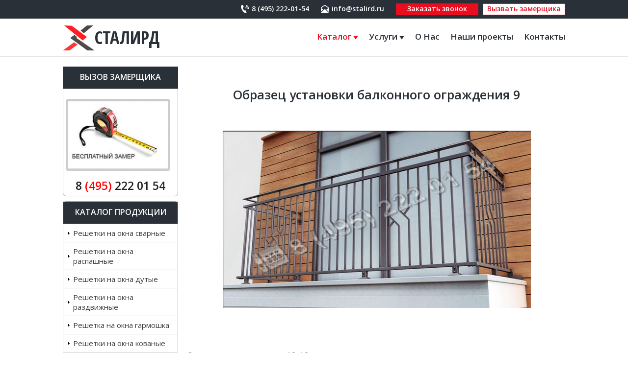

--- FILE ---
content_type: text/html; charset=utf-8
request_url: https://stalird.ru/cgi-bin/stalird/index.pl?text=elem&i=673
body_size: 6575
content:
<!DOCTYPE html>
<html>
<head>
<!--title>Решетки на балкон / Балконные ограждения / Образец установки балконного ограждения 9  </title-->
<title>Сталирд</title>
<meta http-equiv="X-UA-Compatible" content="IE=Edge, chrome=1"/>
<meta name="viewport" content="width=device-width, initial-scale=1.0">
<meta name="keywords" content="Решетки на балкон / Балконные ограждения / Образец установки балконного ограждения 9 ">
<!--meta name="description" content="Решетки на балкон / Балконные ограждения / Образец установки балконного ограждения 9 "-->
<meta name="description" content="Сталирд">
<meta http-equiv="Content-Type" content="text/html; charset=utf-8">
<meta name='yandex-verification' content='6b9337b584ee7bb7' />
<meta name="yandex-verification" content="6b9337b584ee7bb7" />
<meta name="google-site-verification" content="a4flghJa366CHri9t-jj2Bp4eB6M1tlzNkMRQXdPs8U" />

<link rel='canonical' href='https://stalird.ru/cgi-bin/stalird/index.pl?text=elem&i=673&c=2&s=0'/>

	<link href="https://fonts.googleapis.com/css2?family=Open+Sans:wght@300;400;600&display=swap" rel="stylesheet">
    <link href="https://fonts.googleapis.com/css2?family=Open+Sans+Condensed:wght@700&display=swap" rel="stylesheet">
	<link type="text/css" href="/stalird/styles/style.css" rel="stylesheet">
    <link type="text/css" href="/stalird/styles/normalize.css" rel="stylesheet">
	<link type="text/css" href="/stalird/styles/style-mob.css" rel="stylesheet">

<script src="/stalird/jstemp.js"></script>



<style>
.men {display:none; padding-left:14px; }
.mei {color:#3C3C3C; cursor:pointer; /*padding-bottom:8px;*/}
.mei A {color:#3C3C3C; text-decoration:none}

.menu-left .mei {
    text-decoration: none;
    color: #000;
    font-size: 15px;
    display: block;
    padding: 8px 5px 8px 20px;
    border-top: 1px solid #AFAFAF;
    background: url('/stalird/images/list-style.png') no-repeat scroll left 10px center transparent;
}
.menu-left .men .mei
{
  border-top: none;
}
.banner {margin:0 0 10px 0;display:block; border: 1px solid #afafaf;border-radius: 0 0 7px 7px; padding-top:20px;}
.banner:hover {opacity:0.6;}
</style>

<script src="/stalird/dmenu.js" type="text/javascript"></script>

<style type='text/css'>
#mob-menu {height: 100%; background: #fff; padding:10px 0; position:fixed;left:0;top:0;width:0;overflow-x:hidden;transition: width 1s;-webkit-transition: width 1s;}
#mob-menu.active {width:300px}
#mob-container {transition: transform 1s; -webkit-transition: -webkit-transform 1s}
#mob-container.active {transform:translate(300px,0); -webkit-transform:translate(300px,0); overflow:hidden; }
#search-form.active {display:block !important}
#mob-menu .menu-left a, #mob-menu .mein a, #mob-menu a {color:#000 !important;display: block;padding-top: 4px; font-size:15px; text-decoration:none !important;padding-left:10px; padding-bottom:7px; border-bottom: 1px solid #ebebeb;}

#menu-mobsm {display:none; z-index:100000;}
#mob-menu .men {padding-left:20px}
#mob-menu ul {margin:0; padding:0;list-style:none;}

</style>
<style type='text/css'>
.mopen {cursor:pointer}
.mdrop {display:none; }
.mdrop.active {display:block;}
</style>

<!-- Yandex.Metrika counter -->
<script type="text/javascript" >
   (function(m,e,t,r,i,k,a){m[i]=m[i]||function(){(m[i].a=m[i].a||[]).push(arguments)};
   m[i].l=1*new Date();
   for (var j = 0; j < document.scripts.length; j++) {if (document.scripts[j].src === r) { return; }}
   k=e.createElement(t),a=e.getElementsByTagName(t)[0],k.async=1,k.src=r,a.parentNode.insertBefore(k,a)})
   (window, document, "script", "https://mc.yandex.ru/metrika/tag.js", "ym");

   ym(98472248, "init", {
        clickmap:true,
        trackLinks:true,
        accurateTrackBounce:true,
        webvisor:true
   });
</script>
<noscript><div><img src="https://mc.yandex.ru/watch/98472248" style="position:absolute; left:-9999px;" alt="" /></div></noscript>
<!-- /Yandex.Metrika counter -->
</head>

<body>
<div id='mob-menu'>
<ul>
                    <!--li><a href="/">Главная</a></li-->
                    <!--li><a href="/cgi-bin/stalird/index.pl?text=page&i=2">Решетки</a> </li-->
					<li><a href="/cgi-bin/stalird/index.pl?text=clist">Каталог</a></li>
                    <li><span class="title-dropdown">Услуги <img src="/stalird/images/arrow.png" title="" alt=""></span>
							<div class="menu-dropdown">
								<ul>
									<li><a href="/montazh-okonnyh-reshetok">Монтаж оконных решеток</a></li>
									<li><a href="/montazh-produkcii">Монтаж продукции</a></li>
									<li><a href="/remont-zamkov">Ремонт замков</a></li>
									<li><a href="/remont-dverej">Ремонт дверей</a></li>
									<li><a href="/vyzov-zamershika">Вызов замерщика</a></li>
									<li><a href="/usloviya-dostavki">Условия доставки</a></li>
								</ul>
							</div>
						</li>
					<li><a href="/o-nas">О Нас</a></li>
                    <li><a href="/nashi-proekti">Наши проекты</a></li>
                    <!--li><a href="/cgi-bin/stalird/index.pl?text=page&i=15">Отзывы</a></li-->
                    <li><a href="/kontakty">Контакты</a></li>
					<!--li><span class="title-dropdown">Статьи <img src="/stalird/images/arrow.png" title="" alt=""></span>
							<div class="menu-dropdown dropdown-right">
								<ul>
									<li><a href="/rechetki-na-okna">Решетки на окна</a></li>
								</ul>
							</div>
						</li-->

                </ul>
</div>

<div id='mob-container'>
<div class="wrapper">

        <div class="box-header">

			<div class="box-header-top">
				<div class="container">
					<div class="box-tel"><noindex><a class="tel" href="tel:+74952220154" rel="nofollow" style="text-decoration: none;">8 (495) 222-01-54</a></noindex></div>
					<div class="box-mail"><noindex><a href="mailto:info@stalird.ru" class="mail">info@stalird.ru</a></noindex></div>
					<a href="/kontakty" class="zakaz-zvon">Заказать звонок</a>
					<a href="/vyzov-zamershika" class="zakaz-zamer">Вызвать замерщика</a>
				</div>
			</div>
		<noindex><!--div id="boxSale"><div id="sale"><a href='/cgi-bin/stalird/index.pl?text=page&i=21'><img src="/stalird/images/sale-stalird.png"></a></div></div--></noindex>
            <div class="container">
				<!--div class="ny-top"><img src="/stalird/images/ny-9.png" title="" alt=""></div-->
				<a href="/"  id='menu-mobsm'>
					<span class="tray"></span>
					<span class="tray"></span>
					<span class="tray"></span>
				</a>
                <a href="/" class="box-logo">СТАЛИРД</a><!--/box-logo-->

                <div class="nav-box">
					<ul>
						<!--li><a href="/">Главная</a></li-->
						<!--li><a href="/cgi-bin/stalird/index.pl?text=page&i=2">Решетки</a> </li-->
						<li><a href="/cgi-bin/stalird/index.pl?text=clist">Каталог <img src="/stalird/images/arrow-red.png" title="" alt=""></a>
							<div class="menu-dropdown">
								<ul>


<div class='mei'>
  <li class='meii'><a href='/reshetki-na-okna-svarnye'>Решетки на окна сварные</a></li>
</div><div class='mei'>
  <li class='meii'><a href='/reshetki-na-okna-raspashnye'>Решетки на окна распашные</a></li>
</div><div class='mei'>
  <li class='meii'><a href='/reshetki-na-okna-dutye'>Решетки на окна дутые</a></li>
</div><div class='mei'>
  <li class='meii'><a href='/reshetki-na-okna-razdvizhnye'>Решетки на окна раздвижные</a></li>
</div><div class='mei'>
  <li class='meii'><a href='/reshetka-na-okna-garmoshka'>Решетка на окна гармошка</a></li>
</div><div class='mei'>
  <li class='meii'><a href='/reshetki-na-okna-kovanye'>Решетки на окна кованые</a></li>
</div>
<div class='menu'>
  <div class='mei'><div class='mein'><a href='/reshetki-na-balkon'>Решетки на балкон</a></div></div>
  <div class='men'><div class='mei'>
  <li class='meii'><a href='/balkonnye-ograzhdeniya'>Балконные ограждения</a></li>
</div></div>
</div><div class='mei'>
  <li class='meii'><a href='/reshetki-na-lodzhiyu'>Решетки на лоджию</a></li>
</div>
<div class='menu'>
  <div class='mei'><div class='mein'><a href='/stalnye-dveri'>Стальные двери</a></div></div>
  <div class='men'><div class='mei'>
  <li class='meii'><a href='/vhodnye-stalnye-dveri'>Входные двери</a></li>
</div><div class='mei'>
  <li class='meii'><a href='/protivopozharnye-stalnye-dveri'>Противопожарные двери</a></li>
</div><div class='mei'>
  <li class='meii'><a href='/tamburnye-stalnye-dveri'>Тамбурные двери</a></li>
</div><div class='mei'>
  <li class='meii'><a href='/tehnicheskie-stalnye-dveri'>Технические двери</a></li>
</div></div>
</div><div class='mei'>
  <li class='meii'><a href='/stalnye-vorota'>Ворота</a></li>
</div><div class='mei'>
  <li class='meii'><a href='/kozyrki'>Козырьки</a></li>
</div><div class='mei'>
  <li class='meii'><a href='/reshetki-na-kondicioner'>Решетки на кондиционер</a></li>
</div><div class='mei'>
  <li class='meii'><a href='/reshetchatye-dveri'>Решетчатые двери</a></li>
</div><div class='mei'>
  <li class='meii'><a href='/stavni'>Ставни</a></li>
</div><div class='mei'>
  <li class='meii'><a href='/cvetnik-kovannyj'>Цветник кованный</a></li>
</div><div class='mei'>
  <li class='meii'><a href='/zabori-ograjdenia'>Заборы, ограждения</a></li>
</div><div class='mei'>
  <li class='meii'><a href='/nashi-proekti'>Наши проекты</a></li>
</div>

                    </ul>
							</div>
						</li>
						<li><span class="title-dropdown">Услуги <img src="/stalird/images/arrow.png" title="" alt=""></span>
							<div class="menu-dropdown">
								<ul>
									<li><a href="/montazh-okonnyh-reshetok">Монтаж оконных решеток</a></li>
									<li><a href="/montazh-produkcii">Монтаж продукции</a></li>
									<li><a href="/remont-zamkov">Ремонт замков</a></li>
									<li><a href="/remont-dverej">Ремонт дверей</a></li>
									<li><a href="/vyzov-zamershika">Вызов замерщика</a></li>
									<li><a href="/usloviya-dostavki">Условия доставки</a></li>
								</ul>
							</div>
						</li>
						<li><a href="/o-nas">О Нас</a></li>
						<li><a href="/nashi-proekti">Наши проекты</a></li>
						<!--li><a href="/cgi-bin/stalird/index.pl?text=page&i=15">Отзывы</a></li-->
						<li><a href="/kontakty">Контакты</a></li>
						<!--li><span class="title-dropdown">Статьи <img src="/stalird/images/arrow.png" title="" alt=""></span>
							<div class="menu-dropdown dropdown-right">
								<ul>
									<li><a href="/rechetki-na-okna">Решетки на окна</a></li>
								</ul>
							</div>
						</li-->

					</ul>
				</div>

			</div>
        </div>



    <div class="container">
        <div class="main">


            <div class="box-left">

			<noindex>
				<div class="menu-title">Вызов замерщика</div>
				<a class="banner" href="/vyzov-zamershika" rel="nofollow"><img style="margin: 0 0 5px 5px;" src="/stalird/images/zam.jpg">
                                                                <p style="text-align: center; color: rgb(31, 31, 31); font-weight: bold; font-size: 23px; margin: 5px 0px 5px 0px;">8 <span style="color:red;">(495)</span> 222 01 54</p>
				</a>
			</noindex>

			<!-- noindex>
				<div class="menu-title">Наши партнеры</div>
				<a class="banner" href="http://centr-csb.ru/" rel="nofollow"><img style="margin: 0px 5px 5px 5px;" src="/stalird/images/centr_csb_1.png"></a>
                        </noindex -->
<style>
	.menu-art {margin: 20px 0 10px 0; padding: 0 10px 0 20px;}
	.menu-art a {display: inline-block; color: #3C3C3C; text-decoration: none; margin-bottom: 10px;}
</style>
				<!--div class="menu-art">
					<a href="/rechetki-na-okna">Решетки на окна</a>
				</div-->
                <div class="menu-left">

                    <div class="menu-title">Каталог продукции</div>
                    <ul>


<div class='mei'>
  <li class='meii'><a href='/reshetki-na-okna-svarnye'>Решетки на окна сварные</a></li>
</div><div class='mei'>
  <li class='meii'><a href='/reshetki-na-okna-raspashnye'>Решетки на окна распашные</a></li>
</div><div class='mei'>
  <li class='meii'><a href='/reshetki-na-okna-dutye'>Решетки на окна дутые</a></li>
</div><div class='mei'>
  <li class='meii'><a href='/reshetki-na-okna-razdvizhnye'>Решетки на окна раздвижные</a></li>
</div><div class='mei'>
  <li class='meii'><a href='/reshetka-na-okna-garmoshka'>Решетка на окна гармошка</a></li>
</div><div class='mei'>
  <li class='meii'><a href='/reshetki-na-okna-kovanye'>Решетки на окна кованые</a></li>
</div>
<div class='menu'>
  <div class='mei'><div class='mein'><a href='/reshetki-na-balkon'>Решетки на балкон</a></div></div>
  <div class='men'><div class='mei'>
  <li class='meii'><a href='/balkonnye-ograzhdeniya'>Балконные ограждения</a></li>
</div></div>
</div><div class='mei'>
  <li class='meii'><a href='/reshetki-na-lodzhiyu'>Решетки на лоджию</a></li>
</div>
<div class='menu'>
  <div class='mei'><div class='mein'><a href='/stalnye-dveri'>Стальные двери</a></div></div>
  <div class='men'><div class='mei'>
  <li class='meii'><a href='/vhodnye-stalnye-dveri'>Входные двери</a></li>
</div><div class='mei'>
  <li class='meii'><a href='/protivopozharnye-stalnye-dveri'>Противопожарные двери</a></li>
</div><div class='mei'>
  <li class='meii'><a href='/tamburnye-stalnye-dveri'>Тамбурные двери</a></li>
</div><div class='mei'>
  <li class='meii'><a href='/tehnicheskie-stalnye-dveri'>Технические двери</a></li>
</div></div>
</div><div class='mei'>
  <li class='meii'><a href='/stalnye-vorota'>Ворота</a></li>
</div><div class='mei'>
  <li class='meii'><a href='/kozyrki'>Козырьки</a></li>
</div><div class='mei'>
  <li class='meii'><a href='/reshetki-na-kondicioner'>Решетки на кондиционер</a></li>
</div><div class='mei'>
  <li class='meii'><a href='/reshetchatye-dveri'>Решетчатые двери</a></li>
</div><div class='mei'>
  <li class='meii'><a href='/stavni'>Ставни</a></li>
</div><div class='mei'>
  <li class='meii'><a href='/cvetnik-kovannyj'>Цветник кованный</a></li>
</div><div class='mei'>
  <li class='meii'><a href='/zabori-ograjdenia'>Заборы, ограждения</a></li>
</div><div class='mei'>
  <li class='meii'><a href='/nashi-proekti'>Наши проекты</a></li>
</div>

                    </ul>
                </div>
   <!--div class="menu-left">
	<div class="menu-title">Услуги</div>
	<ul>
		<li class='mei'><a href="/montazh-okonnyh-reshetok">Монтаж оконных решеток</a></li>
		<li class='mei'><a href="/montazh-produkcii">Монтаж продукции</a></li>
		<li class='mei'><a href="/remont-zamkov">Ремонт замков</a></li>
		<li class='mei'><a href="/remont-dverej">Ремонт дверей</a></li>
		<li class='mei'><a href="/vyzov-zamershika">Вызов замерщика</a></li>
		<li class='mei'><a href="/usloviya-dostavki">Условия доставки</a></li>
	</ul>
   </div-->

<!-- div class="menu-left">
  <div class="menu-title">Статьи</div>
  <div class='ipEditor' style='display:block' data-ipe-format='html' uitype='bigtext' uiname='Левая колонка' id='aed.?.left..c7f6de6e9bb0e99683bcea32f86b11a8'><div><span style="font-weight: bold;">&nbsp; &nbsp;</span></div><div>&nbsp; &nbsp;&nbsp;<a href="/reshetki_na_balkon" title="Решетки на балкон" target="_self" style="text-decoration: none; font-weight: bold; color: rgb(0, 0, 0);">Решетки на балкон</a></div><div>&nbsp; &nbsp; <a href="/reshetki_raspashnye" title="Решетки распашные" target="_self" style="text-decoration: none; font-weight: bold; color: rgb(0, 0, 0);">Решетки распашные</a></div><div>&nbsp; &nbsp; <a href="/reshetka_garmoshka" title="Решетка гармошка" target="_self" style="text-decoration: none; font-weight: bold; color: rgb(0, 0, 0);">Решетка гармошка</a></div><div>&nbsp; &nbsp; <a href="/cvetnik_kovanyj" title="Цветник кованый" target="_self" style="text-decoration: none; font-weight: bold; color: rgb(0, 0, 0);">Цветник кованый</a></div><div><a href="/cvetnik_kovanyj" title="Цветник кованый" target="_self" style="text-decoration: none; font-weight: bold; color: rgb(0, 0, 0);">&nbsp;</a></div></div>
</div-->


            </div><!--/box-left-->


            <div class="box-content">


                <style>
.tovar {width:32%;float: left;}
.tovar img {margin:0 auto; display: block;}
.tovar a {display: block;margin-right: 20px; color: #000;
    font-family: Arial;
    font-size: 15px;}
.tovar-img {display: block;width:100%;height: 190px;}
</style>
<br>     <br>

<h1 align='center' style='width:100%;font-size:18px'><div class='ipEditor' style='display:inline' data-ipe-format='text' uitype='text' uiname='Название' id='aed.elem.name.673.2ccfcdc97ba157a3219b7094339b1069'>Образец установки балконного ограждения 9 </div></h1>
<div align='center' style='width:100%'><br><br><img  src='/stalird/img/!z_4cd73b27_image.jpeg/m628_z_4cd73b27_image.jpeg'></div> <!-- title='Решетки на балкон / Балконные ограждения / Образец установки балконного ограждения 9 ' alt='Решетки на балкон / Балконные ограждения / Образец установки балконного ограждения 9 ' -->
<br>
<br>
<br>
<div class='ipEditor' style='display:block' data-ipe-format='html' uitype='bigtext' uiname='Подробное описание' id='aed.elem.bdescr.673.0ef9e0c638a05a5ecddffe95cee7b05c'>									
															<br>
												
								Заполнение:
				метал.квадрат 12х12мм
							<br>
												
								Рама:
				профиль 25х28мм
							<br>
												
								Окрас:
				на выбор
							<br>
												
								Нитроэмаль:
				200 руб.м2
							<br>
												
								Эмаль 3 в 1:
				500 руб.м2
							<br>
												
								Напыление:
				1 000 руб.м2
							<br>
												
								Открывание с замком:
&nbsp;&nbsp;&nbsp;	1500 руб.
							<br>
												
								Открывание без замка:
&nbsp;&nbsp;&nbsp;	1000 руб.
							<br>
												
								Монтаж:
				300 руб.м2
							<br>
												
								Гарантия:
				3 года
							<br>
									</div>
<br><br>
<form method='post' action="/cgi-bin/stalird/index.pl?index=add&i=673&c=2&s=">
  <div>Цена: <b><span style='font-size:12pt;color:#000;'><div class='ipEditor' style='display:inline' data-ipe-format='text' uitype='text' uiname='Цена2' id='aed.elem.price2.673.db42512e50e57e2dc8497172afe3dce7'>от 1700 руб.м2</div></span> </b> </div>

</form>


<br>     <br>





            </div><!--/box-content-->

        </div> <!--/main-->





    </div> <!--/container-->




	<div class="box-red">
			<div class="container">


		<!--div class='mopen list-open' style="">Наши услуги предоставляются в городах <span class="arrow-open">&#10150;</span></div>
<div class='mdrop'>
    <br>

										 <ul class="box-city">

    <li>Апрелевка</li>
    <li>Балашиха</li>
    <li>Бронницы</li>
    <li>Видное</li>
    <li>Внуково</li>
    <li>Волоколамск</li>
    <li>Воскресенск</li>
    <li>Воскресенское</li>
    <li>Голицыно</li>
    <li>Дедовск</li>
    <li>Дзержинский</li>
    <li>Дмитров</li>
    <li>Долгопрудный</li>
    <li>Домодедово</li>
    <li>Дубна</li>

    <li>Егорьевск</li>
    <li>Железнодорожный</li>
    <li>Жуковский</li>
    <li>Зарайск</li>
    <li>Звенигород</li>
    <li>Зеленоград</li>
    <li>Ивантеевка</li>
    <li>Истра</li>
    <li>Кашира</li>
    <li>Климовск</li>
    <li>Клин</li>
    <li>Коломна</li>
    <li>Королев</li>
    <li>Котельники</li>
    <li>Красноармейск</li>

    <li>Красногорск</li>
    <li>Краснознаменск</li>
    <li>Купавна</li>
    <li>Лобня</li>
    <li>Лосино-Петровский</li>
    <li>Луховицы</li>
    <li>Лыткарино</li>
    <li>Люберцы</li>
    <li>Малаховка</li>
    <li>Михнево</li>
    <li>Можайск</li>
    <li>Москва</li>
    <li>Мытищи</li>
    <li>Наро-Фоминск</li>
    <li>Нахабино</li>

    <li>Ногинск</li>
    <li>Одинцово</li>
    <li>Орехово-Зуево</li>
    <li>п. Лесной Городок</li>
    <li>Павловский Посад</li>
    <li>Подольск</li>
    <li>пос. Вешки</li>
    <li>пос. Лесной</li>
    <li>Протвино</li>
    <li>Путилково</li>
    <li>Пушкино</li>
    <li>Пущино</li>
    <li>Раменское</li>
    <li>Реутов</li>
    <li>Руза</li>

    <li>Румянцево</li>
    <li>Селятино</li>
    <li>Сергиев Посад</li>
    <li>Серебряные Пруды</li>
    <li>Серпухов</li>
    <li>Совхоз имени Ленина</li>
    <li>Солнечногорск</li>
    <li>Старая Купавна</li>
    <li>Ступино</li>
    <li>Сходня</li>
    <li>Томилино</li>
    <li>Троицк</li>
    <li>Фрязево</li>
    <li>Фрязино</li>
    <li>Химки</li>

    <li>Черноголовка</li>
    <li>Чехов</li>
    <li>Шатура</li>
    <li>Щелково</li>
    <li>Щербинка</li>
    <li>Электрогорск</li>
    <li>Электросталь</li>
    <li>Электроугли</li>
    <li>Юбилейный</li>
    <li>Яхрома</li>

		</ul>
</div-->



			</div>
		</div>

</div> <!--/wrapper-->

<div class="clear"></div>
        <div class="bottom"></div>

<div class="footer-general">
	<div class="container">
		<div class="box-table tbl-footer">
			<div class="box-cell">
				<div class="star">
					<img src="/images/star.png"><a href="https://niagarastar.ru/">Изготовление сайта</a> - инвестиция в надежное и стабильное будущее.<br>cтудия web дизайна «Ниагара Стар»<br>2005-2021. СТАЛИРД. Все права защищены © stalird.ru
				</div>
			</div>
			<div class="box-cell">
				<div id="metrika">
            <!-- Yandex.Metrika informer -->
			<a href="https://metrika.yandex.ru/stat/?id=28374111&amp;from=informer"
			target="_blank" rel="nofollow"><img src="//bs.yandex.ru/informer/28374111/3_1_FFFFFFFF_EFEFEFFF_0_pageviews"
			style="width:88px; height:31px; border:0;" alt="Яндекс.Метрика" title="Яндекс.Метрика: данные за сегодня (просмотры, визиты и уникальные посетители)" onclick="try{Ya.Metrika.informer({i:this,id:28374111,lang:'ru'});return false}catch(e){}"/></a>
			<!-- /Yandex.Metrika informer -->
				</div>
			</div>
			<div class="box-cell">
				<div class="box-tel"><noindex><a class="tel" href="tel:+74952220154" rel="nofollow" style="text-decoration: none;">8 (495) 222-01-54</a></noindex></div>
				<br><div class="box-mail"><noindex><a href="mailto:info@stalird.ru" class="mail">info@stalird.ru</a></noindex></div>

			</div>
		</div>

	<!--<div id="copy">2005 - 2014 © Все права защищены.</div>-->


</div> <!--/container-->
</div>
<!--div class="ny-stalird"></div-->

<!-- Yandex.Metrika counter -->
<script type="text/javascript">
(function (d, w, c) {
(w[c] = w[c] || []).push(function() {
try {
w.yaCounter28374111 = new Ya.Metrika({id:28374111,
webvisor:true,
clickmap:true,
trackLinks:true,
accurateTrackBounce:true});
} catch(e) { }
});

var n = d.getElementsByTagName("script")[0],
s = d.createElement("script"),
f = function () { n.parentNode.insertBefore(s, n); };
s.type = "text/javascript";
s.async = true;
s.src = (d.location.protocol == "https:" ? "https:" : "http:") + "//mc.yandex.ru/metrika/watch.js";

if (w.opera == "[object Opera]") {
d.addEventListener("DOMContentLoaded", f, false);
} else { f(); }
})(document, window, "yandex_metrika_callbacks");
</script>
<noscript><div><img src="//mc.yandex.ru/watch/28374111" style="position:absolute; left:-9999px;" alt="" /></div></noscript>
<!-- /Yandex.Metrika counter -->


<script type='text/javascript'>
AttachEvent(document.getElementById('menu-mobsm'), 'click', function()
{
  var mobmenu=document.getElementById('mob-menu');
  var mobcontainer=document.getElementById('mob-container');
  AddClass(mobmenu, 'active');
  AddClass(mobcontainer, 'active');
  document.body.style.overflow='hidden';
  var l=AttachEvent(mobcontainer, 'click', function()
  {
    l.close();
    RemoveClass(mobmenu, 'active');
    RemoveClass(mobcontainer, 'active');
    document.body.style.overflow='';
    return false;
  }, 1);
  return false;
})
</script>
</div>



<!-- Yandex.Metrika counter -->
<script type="text/javascript" >
    (function (d, w, c) {
        (w[c] = w[c] || []).push(function() {
            try {
                w.yaCounter47795950 = new Ya.Metrika({
                    id:47795950,
                    clickmap:true,
                    trackLinks:true,
                    accurateTrackBounce:true,
                    webvisor:true
                });
            } catch(e) { }
        });

        var n = d.getElementsByTagName("script")[0],
            s = d.createElement("script"),
            f = function () { n.parentNode.insertBefore(s, n); };
        s.type = "text/javascript";
        s.async = true;
        s.src = "https://mc.yandex.ru/metrika/watch.js ";

        if (w.opera == "[object Opera]") {
            d.addEventListener("DOMContentLoaded", f, false);
        } else { f(); }
    })(document, window, "yandex_metrika_callbacks");
</script>
<noscript><div><img src="https://mc.yandex.ru/watch/47795950 " style="position:absolute; left:-9999px;" alt="" /></div></noscript>
<!-- /Yandex.Metrika counter -->




<script type='text/javascript'>
listen(get('.mopen'), 'click', function()
{
  Class(this.nextElementSibling, 'active', -1)
})
</script>


</body>
</html>



--- FILE ---
content_type: text/css
request_url: https://stalird.ru/stalird/styles/style.css
body_size: 2703
content:
/*-------------------------
    general
---------------------------*/
html, body {
    margin: 0;
    padding: 0;
    height: 100%;
    min-height: 100%;
    width: 100%;
    min-width: 1024px;
    min-height: 100%;
    color: #293037;
    font-family: 'Open Sans', sans-serif;
    font-size: 15px;
    position: relative;

}
body {
    background: #fff;
}

.clear {
    clear: both;
}
.wrapper {
    position: relative;
    min-height: 100%;
    margin: 0 auto;
    width: 100%;
	/*background: url("../images/bg-ny.jpg") repeat;*/
}

.container {
    width: 1024px;
    margin: 0 auto;
    position: relative;
}
/*табличная разметка*/
.box-table {
    display: table;
    width: 100%;
 }
.box-row {
    display: table-row;
    width: 100%;
}
.box-cell {
    display: table-cell;
    vertical-align: top;
    position: relative;
}
/*----------------------
    header
------------------------*/
.box-header {
    position: relative;
    width: 100%;
    height: 115px;
	/*padding-top: 40px;
	height: 90px;*ny*/
	text-align: right;
	border-bottom: 1px solid rgba(0,0,0,0.1);
}
.ny {
	background: url("../images/ny-gyr-2020.png") repeat-x;
	height: 100px;
	position: absolute;
	top: -40px;
	width: 100%;
	z-index: 100;
}
.ny-stalird {
	background: url("../images/ny-stalird.png") no-repeat;
	height: 150px;
	position: fixed;
	bottom: 0px;
	width: 264px;
	z-index: 100;
}
.ny-top {
	position: absolute;
	top: 0px;
	left: 250px;
}
.ny-top img {
	height: 67px;
}
.box-header-top {
	background: #293037;
	padding: 7px 0;
	text-align: right;
}
.box-tel {
	display:inline-block;
	vertical-align: top;
	background: url("../images/tel-2.png") no-repeat left top;
	padding-left: 22px;
	min-height: 16px;
	margin: 3px 20px 0 0;
}
.tel {
	color: #fff;
	text-decoration: none;
	font-size: 14px;
	font-weight: 600;
	line-height: 16px;
	display:inline-block;
	vertical-align: top;
}
.box-mail {
	display:inline-block;
	vertical-align: top;
	background: url("../images/mail-2.png") no-repeat left top;
	padding-left: 22px;
	min-height: 16px;
	margin: 3px 20px 0 0;
}
.mail {
    color: #fff;
	text-decoration: none;
	font-size: 14px;
	font-weight: 600;
	line-height: 16px;
	display:inline-block;
	vertical-align: top;
}
a:hover {
	opacity: 0.8;
}
.zakaz-zvon {
	color: #fff;
    display: inline-block;
    font-weight: 600;
	font-size: 14px;
    height: 22px;
    line-height: 20px;
    background: #e80e1f;
	border: 1px solid #e80e1f;
    text-decoration: none;
    margin-right: 5px;
	padding: 0 3px;
	text-align: center;
    width: 160px;
}
.zakaz-zamer {
	color: #e80e1f;
    display: inline-block;
    font-weight: 600;
	font-size: 14px;
    height: 22px;
    line-height: 20px;
	background: #fff;
	border: 1px solid #e80e1f;
    text-decoration: none;
	width: 160px;
    padding: 0 3px;
	text-align: center;
}

.box-logo {
    position: absolute;
    background: url("../images/logo-2.png") no-repeat;
	min-width: 65px;
	min-height: 51px;
	padding-left: 65px;
    top: 14px;
    left: 0px;
    display: block;
	font-family: 'Open Sans Condensed';
	font-size: 36px;
	color: #293037;
	text-decoration: none;
}


/*-----------------------
       menu-top
------------------------*/

.nav-box {
    margin: 17px 0 0 0;
    height: 40px;
    position: relative;
    display: inline-block;
}
.nav-box ul {
    list-style: none;
    margin: 0;
    padding: 0;
    height: 40px;
    width: 100%;
    display: table;
}
.nav-box ul li {
    padding: 0;
    position: relative;
    display: table-cell;
    vertical-align: middle;
}
.nav-box ul li a {
    font-size: 17px;
    display: block;
    text-decoration: none;
    line-height: 40px;
    height: 40px;
    padding: 0 11px;
    color: #293037;
    text-align: center;
	font-weight: 600;
}
.nav-box ul li:last-child a {
	padding-right: 0;
}
.nav-box ul li:first-child a {
	color: #e80e1f;
}
.nav-box ul li a:hover {}

.menu-dropdown {
	position: absolute;
	width: 170px;
	border-left: 1px solid rgba(0,0,0,0.1);
	border-right: 1px solid rgba(0,0,0,0.1);
	border-bottom: 1px solid rgba(0,0,0,0.1);
	background: #fff;
	padding: 10px;
	z-index: 100;
	display: none;
}
.nav-box ul li:hover .menu-dropdown {
	display: block;
}
.menu-dropdown.dropdown-right {
	right: 0;
}
.nav-box .menu-dropdown ul {
	display: block;
	height: auto;
}
.nav-box .menu-dropdown ul li {
	display: block;
	height: auto;
}
.nav-box .menu-dropdown a {
	text-align: left;
	height: auto;
	line-height: 17px;
	font-size: 15px;
	padding: 0 0 5px 0;
}
.title-dropdown {
	font-size: 17px;
    display: block;
    text-decoration: none;
    line-height: 40px;
    height: 40px;
    padding: 0 11px;
    color: #293037;
    text-align: center;
	font-weight: 600;
	cursor: pointer;
}
.nav-box .menu-dropdown ul li:first-child a {
	color: #293037;
}
.nav-box .menu-dropdown .mein a {
	color: #293037;
}

/*----------------------
  content
-----------------------*/
.box-banner {
    height: 349px;
    width: 100%;
	background: url("../images/banner-2.jpg") center no-repeat;
	background-size: cover;
	padding-top: 100px;
	color: #fff;
}
.title-banner {
	font-size: 36px;
	font-weight: 300;
}
.title-underline {
    position: relative;
	padding-bottom: 17px;
	margin-bottom: 15px;
	font-size: 20px;
}
.title-underline:after {
	content: "";
	height: 2px;
	width: 80px;
	background: #e80e1f;
	position: absolute;
	left: 0;
	bottom: 0;
}
.txt-banner {
	font-size: 18px;
	margin-bottom: 30px;
}
.btn-banner {
	color: #fff;
    display: inline-block;
    font-weight: 600;
	font-size: 16px;
    height: 40px;
    line-height: 38px;
    background: #e80e1f;
	border: 1px solid #e80e1f;
    text-decoration: none;
    margin-right: 5px;
	padding: 0 3px;
	text-align: center;
    width: 160px;
}

.main {
    display: table;
    vertical-align: top;
    margin: 20px 0 20px 0;
	width: 100%;
}
.box-left {
    display: table-cell;
    vertical-align: top;
    width: 235px;
	padding-right: 20px;
}
.menu-left {
    border:  1px solid #afafaf;
    border-radius: 7px;
	margin: 0 0 20px 0;
}
.menu-left ul {
    margin: 0;
    padding: 0;
    list-style: none;
}
.menu-left a {
/*
    text-decoration: none;
    color: #000;
    font-size: 15px;
    display: block;
    padding: 8px 5px 8px 20px;
    border-top: 1px solid #afafaf;
    background: url("../images/list-style.png") no-repeat left 10px center;
*/
}
.menu-title {
    background: #293037;
    height: 45px;
    border-radius: 0;
    color: #fff;
    font-size: 16px;
    font-weight: bold;
    text-transform: uppercase;
    text-align: center;
    line-height: 42px;
}

.box-content {
    margin: 0px 0 0px 0;
    padding: 0 0px 30px 0px;
    display: table-cell;
    vertical-align: top;

}
.box-content p:first-child, .box-content h2:first-child {
    margin-top: 0 !important;
}
h1 {
	margin-top: 0 !important;
	font-size: 25px !important;
	font-weight: 600 !important;
}
h2 {
    font-size: 30px;
    color: #293037;
    font-weight: 600;
    
}
.box-home-1 {
	margin: 40px 0 30px 0;
}
.box-services {
	text-align: center;
	padding: 20px 0 45px 0;
	background: #f9f9f9;
	margin: 20px 0;
}
.box-services .title-underline {
	margin-bottom: 40px;
}
.box-services .title-underline:after {
	left: 50%;
	margin-left: -40px;
}
.single-serv {
	display: inline-block;
	vertical-align: top;
	width: 290px;
	margin: 0 20px;
	text-decoration: none;
}
.title-serv {
	color: #e80e1f;
	font-size: 24px;
	margin-bottom: 10px;
	display: block;
}
.img-serv {
	width: 290px;
	height: 290px;
	border-radius: 50%;
	overflow: hidden;
	border: 1px solid #000;
	display: block;
	margin-bottom: 20px;
}
.txt-serv {
	font-size: 14px;
	text-align: justify;
	color: #293037;
	display: block;
}
.tbl-content-home .box-cell {
	
}
.tbl-content-home video {
	max-width: 500px;
}
.list-home {
	list-style: none;
	padding-left: 0;
}
.list-home li {
	background: url("../images/list-home.png") no-repeat;
	padding-left: 43px;
	min-height: 33px;
	padding-top: 5px;
	font-size: 18px;
}
.box-preim {
	background: url("../images/bg-preim.jpg") no-repeat center;
	background-size: cover;
	min-height: 200px;
	padding: 20px 0 40px 0;
	text-align: center;
}
.box-preim .title-underline {
	color: #fff;
}
.box-preim .title-underline {
	margin-bottom: 40px;
}
.box-preim .title-underline:after {
	left: 50%;
	margin-left: -40px;
}
.single-preim {
	display: inline-block;
	vertical-align: top;
	width: 175px;
	margin: 0 10px;
}
.img-preim {
	margin-bottom: 20px;
}
.title-preim {
	color: #fff;
	font-size: 18px;
	font-weight: 600;
}
.box-question {
	background: #293137;
	padding: 40px 0 45px 0;
	text-align: center;
	color: #fff;
}
.txt-quest {
	font-size: 30px;
	font-weight: 600;
}
.red-quest {
	color: #e80e1f;
	font-size: 36px;
}
.box-reviews {
	text-align: center;
	padding: 20px 0 50px 0;
}
.box-reviews .title-underline {
	margin-bottom: 40px;
}
.box-reviews .title-underline:after {
	left: 50%;
	margin-left: -40px;
}
.single-rev {
	font-size: 16px;
	text-align: justify;
	background: url("../images/rev.png") no-repeat left 30px top 30px;
	width: 450px;
	height: 220px;
	display: inline-block;
	vertical-align: top;
	margin: 0 20px;
	border: 1px solid #e80e1f;
	border-radius: 0 20px 0 20px;
	padding: 35px 30px 20px 80px;
	box-sizing: border-box;
}
.rev-bottom {
	text-align: right;
	margin-top: 15px;
	font-weight: bold;
}


.bottom {
    height: 130px;
}

.footer-general {
    background: #2c343b;
    width: 100%;
    height: 130px;
    position: relative;
    margin: -130px auto 0 auto;
	padding-top: 40px;
}

.star {
    /*background: url("../images/star.png") left center no-repeat;*/
    min-height: 23px;
    padding: 0 0px 0 0px;
    text-align:left;
    font-size: 11px;
	line-height: 15px;
	font-family: Tahoma;
    color: #fff;
    opacity: 0.67;
}
.star img {margin:10px 10px 10px 0;display: block;float: left;}
.star a {
    color: #fff; 
}
#metrika{
	display: inline-block; 
	vertical-align: top;
}
.tbl-footer .box-cell:last-child {
	text-align: right;
}
.tbl-footer .box-cell:nth-child(2) {
	
}

#copy {margin: 0px auto;position: absolute;top: 30px;color: white;left: 600px;font:12px Tahoma; color:#e1e7ed;}
#ftel{position: absolute;top: 20px;color: white;right:10px;font:15px Tahoma; color:#e1e7ed;}

#boxSale {width:1024px; position:relative; margin:0 auto 0;}
#sale {position:absolute; top:75px; right:50px;}
.menu-left .mei:hover {background: url("../images/list-style.png") no-repeat scroll left 10px center #dedede;}
.btn-cat {display:block;background-color: #404040;
    color: #fff;
    font-size: 16px;
    line-height: 24px;
    padding: 10px 0;text-decoration: none;
    text-transform: uppercase;
margin: 5px auto 30px auto;
width:210px;}
.btn-cat:hover {background-color: #ccc; color:#000;text-decoration: none;}
.clist img {width:210px;height: 250px;}
.clist td {width:50%;vertical-align: top;}
.banner img {max-width:213px;}
.banner {text-decoration:none;}
.clist A {text-decoration: none;}
.red {color:red !important;}
.nav-box .red:hover {color:#dedede !important;}
.links-block h2 {padding-top:20px !important;}
.links-block .ll a {color:#000;}
.video-responsive { 
  position: relative; 
  padding-bottom: 56.25%; 
  height: 0; 
  overflow:hidden; 
} 
.video-responsive iframe, 
.video-responsive object, 
.video-responsive embed {
  position: absolute; 
  top: 0; 
  left: 0; 
  width: 100%;
  height: 100%; 
}

.box-red {
	background: rgba(0,0,0,0.05);
	padding: 20px 0 30px 0;
	color: #2c343b;
}
.box-city {
	column-width: 160px;
	column-gap: 10px;
	font-size: 12px;
	margin: 0;
}
.box-city li {
	margin-bottom: 5px;
}
.list-open {
	text-align: center; 
	font-size: 18px;
	font-weight: bold;
	cursor: pointer;
	
}
.arrow-open {
	display: inline-block;
	transform: rotate(90deg);
	font-size: 20px;
	padding-left: 5px;
}




--- FILE ---
content_type: application/javascript
request_url: https://stalird.ru/stalird/dmenu.js
body_size: 4486
content:
function Show(menu)
{
  var men=menu.ChildMen;
  if(!men)
    return;

  var mpos=GetPosition(menu);
  men.style.display="block";
  if(TestClass(menu, "(rmenu|lmenu)"))
  {
    var yoffs=((mpos.y-menu.offsetTop)-(GetPosition(men).y-men.offsetTop))|0;
    if(TestClass(menu, "rmenu"))
      men.style.left=(mpos.x+menu.offsetWidth)+"px";
    else
      men.style.left=(mpos.x-men.offsetWidth)+"px";

    if(TestClass(menu, "up"))
      men.style.top=(menu.offsetTop+yoffs-men.offsetHeight+menu.offsetHeight)+"px";
    else
      men.style.top=(menu.offsetTop+yoffs)+"px";
  }
  else
  {
    men.style.left=(mpos.x/*+(menu.offsetWidth-men.offsetWidth)/2*/)+"px";
    if(TestClass(menu, "dmenu"))
      men.style.top=(mpos.y+menu.offsetHeight)+"px";
    else
      men.style.top=(mpos.y-men.offsetHeight)+"px";
  }
  AddClass(menu, "mopen");
}
function Hide(menu)
{
  RemoveClass(menu, "mopen");
  var men=menu.ChildMen;
  if(!men)
    return;
  men.style.display="none";
}

var curel;
function HideCurrent(n)
{
  if(!curel)
    return;

  for(var pn=n; pn; pn=pn.ParentMenu ? pn.ParentMenu : pn.parentNode)
    if(pn.ChildMen)
      pn.Show=1;

  for(var pn=curel; pn; pn=pn.ParentMenu ? pn.ParentMenu : pn.parentNode)
    if(pn.ChildMen && !pn.Show)
      Hide(pn);

  for(var pn=n; pn; pn=pn.ParentMenu ? pn.ParentMenu : pn.parentNode)
    if(pn.ChildMen)
      pn.Show=0;
}

var timeout;
function SetCurrent(n)
{
  if(timeout)
    window.clearTimeout(timeout);
  timeout=window.setTimeout(function()
  {
    timeout=0;
    if(n==curel)
      return;

    HideCurrent(n);
    curel=n;
    if(!n)
      return;
    for(var pn=n; pn; pn=pn.ParentMenu ? pn.ParentMenu : pn.parentNode)
      if(pn.ChildMen)
        Show(pn);
  }, n ? 1 : 100);
}

AttachEvent(window, 'load', function()
{
  var all=document.getElementsByTagName("body")[0].getElementsByTagName("*");
  for(var i=0; i<all.length; ++i)
  {
    var it=all[i];
    if(TestClass(it, "menu"))
    {
      it.onclick=function(e)
      {
        if(!e)
          e=window.event;

        var src=e.srcElement ? e.srcElement : e.target;
        while(src && src!=this)
        {
          if(TestClass(src, "men") || src.tagName=='A')
            return true;
          src=src.parentNode;
        }

        var mei;
        for(var i=0; i<this.childNodes.length; ++i)
        {
          var it=this.childNodes[i];
          if(TestClass(it, "mei"))
            mei=it;
          if(TestClass(it, "men"))
            if(it.style.display=='' || it.style.display=='none')
            {
              it.style.display="block";
              AddClass(mei, "mopen");
            }
            else
            {
              it.style.display="none";
              RemoveClass(mei, "mopen");
            }
        }
        e.cancelBubble=true;
        return false;
      }
    }
    if(TestClass(it, "mei"))
    {
      it.onmouseover=function(e)
      {
        AddClass(this, "mhover");
      }
      it.onmouseout=function(e)
      {
        RemoveClass(this, "mhover");
      }
    }




    if(TestClass(it, "(rmenu|lmenu|dmenu|umenu)"))
    {
      var zz=it.childNodes;
      for(j=0;j<zz.length;++j)
      {
        var node=zz[j];
        if(TestClass(node, "men"))
        {
          node.ParentMenu=it;
          it.ChildMen=node;
          it.removeChild(node);
          document.body.appendChild(node);
          break;
        }
      }
    }
  }

  var curel=document.getElementById('curel');
  for(var ns=curel; ns; ns=ns.nextSibling)
  {
    if(TestClass(ns, "men"))
    {
      ns.style.display="block";
      AddClass(curel, 'mopen');
      break;
    }
  }

  while(curel)
  {
    if(TestClass(curel, "men") && TestClass(curel.parentNode, "menu"))
    {
      curel.style.display="block";
      for(var n=curel.previousSibling; n; n=n.previousSibling)
        if(TestClass(n, "mei"))
          AddClass(n, 'mopen');
    }
    curel=curel.parentNode;
  }

});

AttachEvent(document, 'click', function()
{
//  while(HideProc());
});


function CheckMouse(e)
{
  for(var n=e.target; n; n=n.parentNode)
  {
    if(TestClass(n, "mei"))
    {
      SetCurrent(e.type=='mouseover' ? n : 0);
      return;
    }
//if(e.type=='mouseover')
//  alert(n.tagName+" "+n.className+" "+n.ChildMen);
    var menu=n.ChildMen ? n : n.ParentMenu;
    if(menu)
    {
      each(menu.childNodes, function(z)
      {
        if(z.className=='mei')
        {
          SetCurrent(e.type=='mouseover' ? z : 0);
        }
      });
      return;
    }
  }
}

AttachEvent(document, 'mouseover', CheckMouse);
AttachEvent(document, 'mouseout', CheckMouse);
